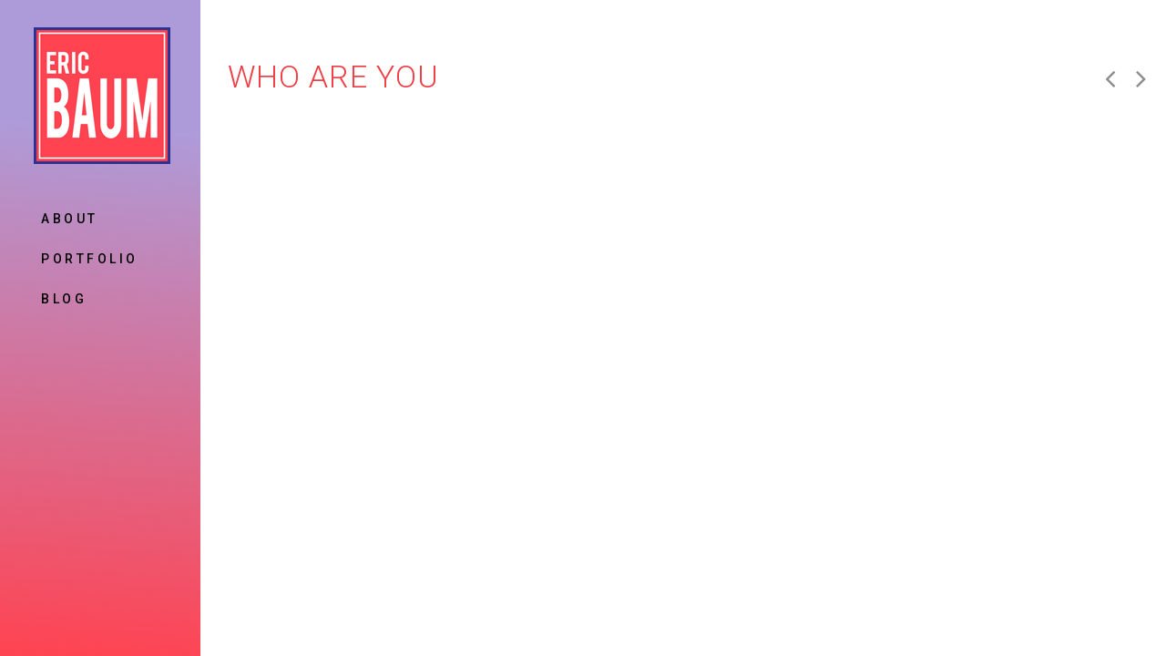

--- FILE ---
content_type: text/css
request_url: http://ericthebaum.com/site/wp-content/themes/hyperx-child/style.css?ver=6.2.8
body_size: 344
content:
/*
Theme Name: HyperX Child
Template: hyperx
Theme URI: http://themeforester.net/
Description: The Portfolio Website Designer.
Author: Royal-Flush
Author URI: http://themeforest.net/user/Royal-Flush
Version: 1.9
Tags: light, dark, left-sidebar, custom-menu, post-formats, theme-options, translation-ready
License: See in Zip Package
License URI: See in Zip Package
*/


/* Theme customization starts here
-------------------------------------------------------------- */

.featured-media img { width: 300px !important; height: 300px !important; margin: 0 auto !important; }

--- FILE ---
content_type: text/plain
request_url: https://www.google-analytics.com/j/collect?v=1&_v=j102&a=1857321114&t=pageview&_s=1&dl=http%3A%2F%2Fericthebaum.com%2Fportfolio%2Fitems%2Fwho-are-you%2F&ul=en-us%40posix&dt=Who%20Are%20You%20-%20Eric%20Baum&sr=1280x720&vp=1280x720&_u=IEBAAEABAAAAACAAI~&jid=416813930&gjid=1661736746&cid=1755943706.1769106662&tid=UA-28080117-2&_gid=1265625533.1769106662&_r=1&_slc=1&z=831824514
body_size: -450
content:
2,cG-3GXJF0TP2S